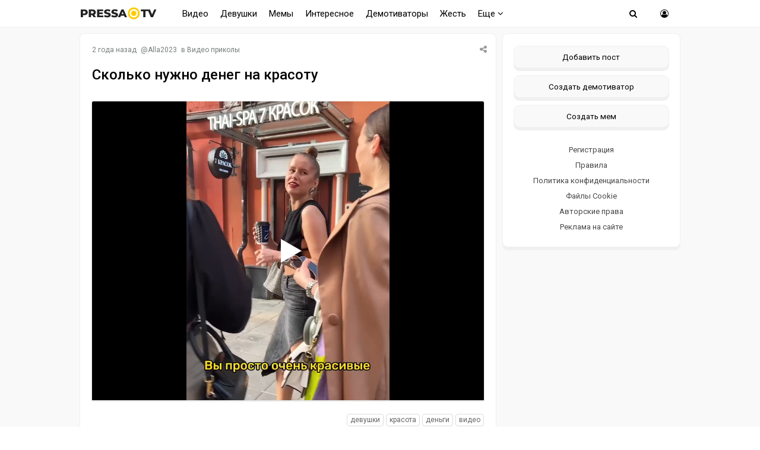

--- FILE ---
content_type: text/html; charset=windows-1251
request_url: https://pressa.tv/video/128877-skolko-nuzhno-deneg-na-krasotu.html
body_size: 10784
content:
<!DOCTYPE html>
<html lang="ru">
<head>
	<meta charset="windows-1251">
<title>Сколько нужно денег на красоту</title>
<meta name="description" content="Сколько нужно денег на красоту">
<meta name="keywords" content="девушки, красота, деньги, видео">
<meta property="og:site_name" content="Pressa.tv">
<meta property="og:type" content="article">
<meta property="og:title" content="Сколько нужно денег на красоту">
<meta property="og:url" content="https://pressa.tv/video/128877-skolko-nuzhno-deneg-na-krasotu.html">
<meta name="news_keywords" content="девушки, красота, деньги, видео">
<meta property="og:video" content="https://pressa.tv/uploads/files/2023-08/1691223258_pressa_tv_img_0266.mp4">
<link rel="search" type="application/opensearchdescription+xml" href="https://pressa.tv/engine/opensearch.php" title="Pressa.tv">
<link rel="canonical" href="https://pressa.tv/video/128877-skolko-nuzhno-deneg-na-krasotu.html">
<link rel="alternate" type="application/rss+xml" title="Pressa.tv" href="https://pressa.tv/rss.xml">


<meta name="twitter:card" content="summary_large_image" />
<meta name="twitter:creator" content="@pressatv" />
<meta name="theme-color" content="#ffffff">
<meta name="yandex-tableau-widget" content="logo=https://pressa.tv/logo.png, color=#ffffff" />
<meta name="viewport" content="width=device-width, initial-scale=1.0" />
<meta name="mobile-web-app-capable" content="yes">
<meta name="apple-mobile-web-app-status-bar-style" content="default">
<link rel="apple-touch-icon" sizes="60x60" href="/apple-touch-icon-60x60.png">
<link rel="apple-touch-icon" sizes="76x76" href="/apple-touch-icon-76x76.png">
<link rel="apple-touch-icon" sizes="120x120" href="/apple-touch-icon-120x120.png">
<link rel="apple-touch-icon" sizes="152x152" href="/apple-touch-icon-152x152.png">
<link rel="apple-touch-icon" sizes="180x180" href="/apple-touch-icon-180x180.png">
<link rel="icon" type="image/png" sizes="32x32" href="/favicon-32x32.png">
<link rel="icon" type="image/png" sizes="16x16" href="/favicon-16x16.png">
<link rel="manifest" href="/manifest.json">
<link rel="mask-icon" href="/safari-pinned-tab.svg" color="#ffcc00">
<link href="/templates/pressatv/style/style.css?v7.86" type="text/css" rel="stylesheet" />
<link href="/templates/pressatv/style/engine.css?v1.54" type="text/css" rel="stylesheet" />
<link rel="preconnect" href="https://fonts.gstatic.com">
<link href="https://fonts.googleapis.com/css2?family=Roboto:wght@400;500&display=swap" rel="stylesheet">
<!--[if lt IE 9]><script src="//html5shiv.googlecode.com/svn/trunk/html5.js"></script><![endif]-->

<script>
document.addEventListener("touchstart", function(){}, true);
</script>
<meta name="yandex-verification" content="7e361f2c647b622d" />
<!-- Yandex.RTB -->
<script>window.yaContextCb=window.yaContextCb||[]</script>
<script src="https://yandex.ru/ads/system/context.js" async></script>
</head>
<body>
<div class="wrap">
<header>
<nav class="nav">
	<div class="head">
	
    <h2><a href="/" class="logotype" data-tooltip="Хорошего дня!" data-flow="down"></a></h2>
		<div class="nav-in">
			<ul class="nav-menu clearfix">
<li class="submenumob submenu">
				<ul class="hidden-menu">
				<li><a href="/anekdoty/">Анекдоты</a></li>
				<li><a href="/video/">Видео</a></li>
                <li><a href="/devushka-dnya/">Девушки</a></li>
				<li><a href="/demotivatori/">Демотиваторы</a></li>
				<li><a href="/dtp/">ДТП Видео</a></li>
				<li><a href="/znamenitosti/">Знаменитости</a></li>
				<!-- <li><a href="/foto/">Необычное</a></li>
				<li><a href="/kreativ/">Креативное</a></li> -->
				<li><a href="/comics/">Мемы</a></li>
				<li><a href="/interesnoe/">Интересное</a></li>
				<li><a href="/svezhiye-novosti/">Жесть</a></li>
				<li><a href="/read/">Почитать</a></li>
				<!--<li><a href="/web-puteshestviya/">Путешествия</a></li> -->
				<li><a href="/sandbox/">Песочница</a></li>
                <li><a href="/prikolnoe/">Фото приколы</a></li>	    
				</ul>
            </li>
            <li class="nosub"><a class="top-menu" href="/video/">Видео</a></li>
            <li class="nosub"><a class="top-menu" href="/devushka-dnya/" data-tooltip="NSFW" data-flow="down">Девушки</a></li>
			<li class="nosub"><a class="top-menu" href="/comics/" >Мемы</a></li>
            <li class="nosub"><a class="top-menu" href="/interesnoe/">Интересное</a></li>
			<li class="nosub"><a class="top-menu" href="/demotivatori/">Демотиваторы</a></li>
                <li class="nosub"><a class="top-menu" href="/svezhiye-novosti/">Жесть</a></li>
			
			<li><a class="top-menu" href="#">Еще <i class="fa fa-angle-down" aria-hidden="true"></i></a>
				<ul class="fullmenu">
                <li><a href="/anekdoty/">Анекдоты</a></li>
                <li><a href="/dtp/">ДТП видео</a></li>
				<li><a href="/znamenitosti/">Знаменитости</a></li>
                <li><a href="/read/">Почитать</a></li>
                    
                <!-- <li><a href="/kreativ/">Креативное</a></li>
                <li><a href="/foto/">Познавательное</a></li>
                <li><a href="/web-puteshestviya/">Путешествия</a></li> -->
                    
                <li><a href="/prikolnoe/">Фото приколы</a></li>
				<li><a class="lastlink" href="/sandbox/">Песочница</a></li>
				</ul>
			</li>
			
			</ul>            
		<div class="search-wrap">
		<div class="show-search"><span class="fa fa-search"></span></div>
			<form id="quicksearch" method="post">
			<input type="hidden" name="do" value="search" />
			<input type="hidden" name="subaction" value="search" />
			<div class="search-box">
			<input id="story" name="story" placeholder="Введите название" type="text" />
			</div>
			</form>
		</div>
		<div class="show-login img-box" id="show-login"><span class="fa fa-user-circle-o"></span></div>
		</div>
	</div>
</nav>
<!-- END NAV -->
</header>
<!-- END HEADER -->
		
		<div class="cont center">
    			    
		<div class="cols fx-row">
			<main class="main">
    
				<div id='dle-content'><article itemscope itemtype="http://schema.org/NewsArticle" class="full ignore-select">
	<div class="post">
    <div class="post_title">
	   <div class="sf-field">
		
		
		
		<span class="stfilters"><span class="complaint"><i class="fa fa-share-alt" aria-hidden="true"></i></span></span>
		<div class="info-bubble">
    <div class="notice">
<div class="ya-share2" data-curtain data-shape="round" data-services="vkontakte,facebook,odnoklassniki,telegram,twitter,whatsapp"></div>
    </div>
    </div>
	</div>
		<div class="meta icon-l">			
			<span><time itemprop="datePublished" datetime="2023-08-05T11:15:38" class="ago titleHidden"  data-tooltip="05-08-2023, 11:15">2023-08-05 11:15:38</time></span>
			<span>@<a onclick="ShowProfile('Alla2023', 'https://pressa.tv/user/Alla2023/', '0'); return false;" href="https://pressa.tv/user/Alla2023/">Alla2023</a></span>
            <span class="category">в <a href="https://pressa.tv/video/">Видео приколы</a></span>
            <meta itemprop="dateModified" content="2023-08-05T11:15:38">
            <span itemprop="author" content="Alla2023">
	        <span itemprop="publisher" itemscope itemtype="https://schema.org/Organization">
			<span itemprop="logo" itemscope itemtype="https://schema.org/ImageObject">
			<img itemprop="url image" src="/logo.png" alt="pressa.tv logo" style="display:none;"/>
			<meta itemprop="width" content="64">
			<meta itemprop="height" content="64">
			</span>
			<meta itemprop="name" content="Pressa.tv">
			<meta itemprop="telephone" content=" ">
            <meta itemprop="address" content="Moscow">		
			</span>
			<span itemscope itemprop="mainEntityOfPage" itemType="https://schema.org/WebPage" itemid="https://pressa.tv/video/128877-skolko-nuzhno-deneg-na-krasotu.html"></span>
		</div>
		<h1 itemprop="headline" class="tile-t">Сколько нужно денег на красоту</h1>	
	</div>	
	<div itemprop="articleBody" class="full-text video-box clearfix">
		<!--dle_video_begin:https://pressa.tv/uploads/files/2023-08/1691223258_pressa_tv_img_0266.mp4--><div class="dlevideoplayer" style="width:100%;max-width:100%;">
			<ul data-theme="dark" data-preload="metadata">
			<li data-title="1691223258_pressa_tv_img_0266" data-type="m4v" data-url="https://pressa.tv/uploads/files/2023-08/1691223258_pressa_tv_img_0266.mp4" ></li>
			</ul>
		</div><!--dle_video_end-->
			
		
		<div class="full-taglist icon-l ignore-select">
		<span><a href="https://pressa.tv/tags/%E4%E5%E2%F3%F8%EA%E8/">девушки</a></span> <span><a href="https://pressa.tv/tags/%EA%F0%E0%F1%EE%F2%E0/">красота</a></span> <span><a href="https://pressa.tv/tags/%E4%E5%ED%FC%E3%E8/">деньги</a></span> <span><a href="https://pressa.tv/tags/%E2%E8%E4%E5%EE/">видео</a></span>
		</div>	
			
	</div>
</div>
        	
        		<div class="boxfull">
	<!-- Yandex.RTB R-A-242981-81 -->
<div id="yandex_rtb_R-A-242981-81"></div>
<script>
window.yaContextCb.push(() => {
    Ya.Context.AdvManager.render({
        "blockId": "R-A-242981-81",
        "renderTo": "yandex_rtb_R-A-242981-81"
    })
})
</script> 
	</div>
        
		<div class="socio">
		 
			<div class="ratebox3">
				<a href="#" onclick="doRate('plus', '128877'); return false;" ><span class="fa fa-thumbs-o-up"></span></a>
				<span id="ratig-layer-128877" class="ignore-select"><span class="ratingtypeplusminus ignore-select ratingminus" >-61</span></span>
				<a href="#" onclick="doRate('minus', '128877'); return false;" ><span class="fa fa-thumbs-o-down"></span></a>
			</div> 
		
				<div id="share">
<div class="ya-share2" data-curtain data-shape="round" data-services="vkontakte,odnoklassniki,telegram,whatsapp"></div>
</div> 
			    </div>			    
		<div class="full-comms ignore-select" id="full-comms">
			<div class="comms-title icon-l fx-row">
			<span>Комментарии <span class="fa fa-comments-o"></span> 7</span>
			<span>Просмотров <span class="fa fa-eye"></span>10.3K </span>
			</div>
			<form  method="post" name="dle-comments-form" id="dle-comments-form" ><!--noindex-->	
		
		<div class="ac-inputs flex-row">
			<input type="text" maxlength="35" name="name" id="name" placeholder="Ваше имя" />
			<input type="text" maxlength="35" name="mail" id="mail" placeholder="Ваш e-mail (необязательно)" />
		</div>
		
			
		<div class="ac-textarea"><script>
<!--
var text_enter_url       = "Введите полный URL ссылки";
var text_enter_size       = "Введите размеры флэш ролика (ширина, высота)";
var text_enter_flash       = "Введите ссылку на флэш ролик";
var text_enter_page      = "Введите номер страницы";
var text_enter_url_name  = "Введите описание ссылки";
var text_enter_tooltip  = "Введите подсказку для ссылки";
var text_enter_page_name = "Введите описание ссылки";
var text_enter_image    = "Введите полный URL изображения";
var text_enter_email    = "Введите e-mail адрес";
var text_code           = "Использование: [CODE] Здесь Ваш код.. [/CODE]";
var text_quote          = "Использование: [QUOTE] Здесь Ваша Цитата.. [/QUOTE]";
var text_upload         = "Загрузка файлов и изображений на сервер";
var error_no_url        = "Вы должны ввести URL";
var error_no_title      = "Вы должны ввести название";
var error_no_email      = "Вы должны ввести e-mail адрес";
var prompt_start        = "Введите текст для форматирования";
var img_title   		= "Введите по какому краю выравнивать картинку (left, center, right)";
var email_title  	    = "Введите описание ссылки";
var text_pages  	    = "Страница";
var image_align  	    = "";
var bb_t_emo  	        = "Вставка смайликов";
var bb_t_col  	        = "Цвет:";
var text_enter_list     = "Введите пункт списка. Для завершения ввода оставьте поле пустым.";
var text_alt_image      = "Введите описание изображения";
var img_align  	        = "Выравнивание";
var text_url_video      = "Введите ссылку на видео:";
var text_url_poster     = "Введите ссылку на постер к видео:";
var text_descr          = "Введите описание:";
var button_insert       = "Вставить";
var button_addplaylist  = "Добавить в плейлист";
var img_align_sel  	    = "<select name='dleimagealign' id='dleimagealign' class='ui-widget-content ui-corner-all'><option value='' >Нет</option><option value='left' >По левому краю</option><option value='right' >По правому краю</option><option value='center' >По центру</option></select>";
	
var selField  = "comments";
var fombj    = document.getElementById( 'dle-comments-form' );
-->
</script>
<div class="bb-editor ignore-select">
<div class="bb-pane">
<b id="b_b" class="bb-btn" onclick="simpletag('b')" title="Полужирный"></b>
<b id="b_i" class="bb-btn" onclick="simpletag('i')" title="Наклонный текст"></b>
<b id="b_u" class="bb-btn" onclick="simpletag('u')" title="Подчёркнутый текст"></b>
<b id="b_s" class="bb-btn" onclick="simpletag('s')" title="Зачёркнутый текст"></b>
<span class="bb-sep"></span>
<b id="b_left" class="bb-btn" onclick="simpletag('left')" title="Выравнивание по левому краю"></b>
<b id="b_center" class="bb-btn" onclick="simpletag('center')" title="По центру"></b>
<b id="b_right" class="bb-btn" onclick="simpletag('right')" title="Выравнивание по правому краю"></b>
<span class="bb-sep"></span>

<span class="bb-sep"></span>
<b id="b_hide" class="bb-btn" onclick="simpletag('hide')" title="Скрытый текст"></b>
<b id="b_quote" class="bb-btn" onclick="simpletag('quote')" title="Вставка цитаты"></b>
<b id="b_tnl" class="bb-btn" onclick="translit()" title="Преобразовать выбранный текст из транслитерации в кириллицу"></b>
<b id="b_spoiler" class="bb-btn" onclick="simpletag('spoiler')" title="Вставка спойлера"></b>
</div>
<textarea name="comments" id="comments" cols="70" rows="10" onfocus="setNewField(this.name, document.getElementById( 'dle-comments-form' ))"></textarea>
</div></div>
			
			<div class="ac-protect">
				
				
				
			</div>
<!--noindex-->
<p class="commsallert">Внимание! Комментарии нарушающие <a href="/posting-rules.html"><b>правила сайта</b></a>, будут удалены
			</p>
<!--/noindex-->
	<div class="ac-submit clearfix">
		<div class="ac-av img-box" id="ac-av"></div>
		<button name="submit" type="submit">Отправить</button>
	</div>

<!--/noindex-->
		<input type="hidden" name="subaction" value="addcomment">
		<input type="hidden" name="post_id" id="post_id" value="128877"><input type="hidden" name="user_hash" value="b05a52144b31cdd6de9be0ad6f332ecee5aacaf6"></form>
			<form method="post" name="dlemasscomments" id="dlemasscomments"><div id="dle-comments-list">
<div id="comment"></div><ol class="comments-tree-list"><li id="comments-tree-item-92351" class="comments-tree-item" ><div id='comment-id-92351'>

<div class="comm-item clearfix">
	<div class="comm-right">
		<div class="comm-one clearfix">
				<div class="comm-left img-box">
		<img src="/templates/pressatv/dleimages/noavatar.png" alt="Хех"/>
	</div>
			<span class="comm-author">Хех </span>
			<span>5 августа 2023 11:56</span>
			 
			<span class="rate3-comm clearfix">
				<a href="#" onclick="doCommentsRate('plus', '92351'); return false;" ><span class="fa fa-thumbs-o-up"></span></a>
				<span id="comments-ratig-layer-92351" class="ignore-select"><span class="ratingtypeplusminus ignore-select ratingplus" >+2</span></span>
				<a href="#" onclick="doCommentsRate('minus', '92351'); return false;" ><span class="fa fa-thumbs-o-down"></span></a>
			</span> 
			
			<span class="commentslink" id="comment-1"><a href="#comment-1" title="Cсылка на комментарий #1"><i class="fa fa-link" aria-hidden="true"></i></a></span>
		</div>
		<div class="comm-two clearfix">
			<div id='comm-id-92351'>Откуда деньги Зин? Х))<br>Субъективно, в слове &quot;красота&quot; в данном случае, присутствует орфографическая ошибка, кардинально меняющая его смысл. Х))</div>
		</div>
		<ul class="comm-three icon-l clearfix">
			<li><a onclick="dle_reply('92351', '0', '0'); return false;" href="#">Ответить</a></li>
		
		</ul>
	</div>
</div>
</div></li><li id="comments-tree-item-92356" class="comments-tree-item" ><div id='comment-id-92356'>

<div class="comm-item clearfix">
	<div class="comm-right">
		<div class="comm-one clearfix">
				<div class="comm-left img-box">
		<img src="/templates/pressatv/dleimages/noavatar.png" alt="69"/>
	</div>
			<span class="comm-author">69 </span>
			<span>5 августа 2023 13:25</span>
			 
			<span class="rate3-comm clearfix">
				<a href="#" onclick="doCommentsRate('plus', '92356'); return false;" ><span class="fa fa-thumbs-o-up"></span></a>
				<span id="comments-ratig-layer-92356" class="ignore-select"><span class="ratingtypeplusminus ignore-select ratingplus" >+3</span></span>
				<a href="#" onclick="doCommentsRate('minus', '92356'); return false;" ><span class="fa fa-thumbs-o-down"></span></a>
			</span> 
			
			<span class="commentslink" id="comment-2"><a href="#comment-2" title="Cсылка на комментарий #2"><i class="fa fa-link" aria-hidden="true"></i></a></span>
		</div>
		<div class="comm-two clearfix">
			<div id='comm-id-92356'>Походу, я - старпер. А где красота?</div>
		</div>
		<ul class="comm-three icon-l clearfix">
			<li><a onclick="dle_reply('92356', '0', '0'); return false;" href="#">Ответить</a></li>
		
		</ul>
	</div>
</div>
</div></li><li id="comments-tree-item-92362" class="comments-tree-item" ><div id='comment-id-92362'>

<div class="comm-item clearfix">
	<div class="comm-right">
		<div class="comm-one clearfix">
				<div class="comm-left img-box">
		<img src="/templates/pressatv/dleimages/noavatar.png" alt="Привет"/>
	</div>
			<span class="comm-author"><a onclick="ShowProfile('%CF%F0%E8%E2%E5%F2', 'https://pressa.tv/user/%CF%F0%E8%E2%E5%F2/', '0'); return false;" href="https://pressa.tv/user/%CF%F0%E8%E2%E5%F2/">Привет</a> </span>
			<span>5 августа 2023 21:36</span>
			 
			<span class="rate3-comm clearfix">
				<a href="#" onclick="doCommentsRate('plus', '92362'); return false;" ><span class="fa fa-thumbs-o-up"></span></a>
				<span id="comments-ratig-layer-92362" class="ignore-select"><span class="ratingtypeplusminus ignore-select ratingplus" >+2</span></span>
				<a href="#" onclick="doCommentsRate('minus', '92362'); return false;" ><span class="fa fa-thumbs-o-down"></span></a>
			</span> 
			
			<span class="commentslink" id="comment-3"><a href="#comment-3" title="Cсылка на комментарий #3"><i class="fa fa-link" aria-hidden="true"></i></a></span>
		</div>
		<div class="comm-two clearfix">
			<div id='comm-id-92362'>По сотке в месяц на красоту и все мимо...</div>
		</div>
		<ul class="comm-three icon-l clearfix">
			<li><a onclick="dle_reply('92362', '0', '0'); return false;" href="#">Ответить</a></li>
		
		</ul>
	</div>
</div>
</div></li><li id="comments-tree-item-92364" class="comments-tree-item" ><div id='comment-id-92364'>

<div class="comm-item clearfix">
	<div class="comm-right">
		<div class="comm-one clearfix">
				<div class="comm-left img-box">
		<img src="/templates/pressatv/dleimages/noavatar.png" alt="Юр"/>
	</div>
			<span class="comm-author">Юр </span>
			<span>5 августа 2023 23:46</span>
			 
			<span class="rate3-comm clearfix">
				<a href="#" onclick="doCommentsRate('plus', '92364'); return false;" ><span class="fa fa-thumbs-o-up"></span></a>
				<span id="comments-ratig-layer-92364" class="ignore-select"><span class="ratingtypeplusminus ignore-select ratingplus" >+2</span></span>
				<a href="#" onclick="doCommentsRate('minus', '92364'); return false;" ><span class="fa fa-thumbs-o-down"></span></a>
			</span> 
			
			<span class="commentslink" id="comment-4"><a href="#comment-4" title="Cсылка на комментарий #4"><i class="fa fa-link" aria-hidden="true"></i></a></span>
		</div>
		<div class="comm-two clearfix">
			<div id='comm-id-92364'>Ох уж эти эскортицы.</div>
		</div>
		<ul class="comm-three icon-l clearfix">
			<li><a onclick="dle_reply('92364', '0', '0'); return false;" href="#">Ответить</a></li>
		
		</ul>
	</div>
</div>
</div></li><li id="comments-tree-item-92367" class="comments-tree-item" ><div id='comment-id-92367'>

<div class="comm-item clearfix">
	<div class="comm-right">
		<div class="comm-one clearfix">
				<div class="comm-left img-box">
		<img src="/templates/pressatv/dleimages/noavatar.png" alt="Телефонистка"/>
	</div>
			<span class="comm-author">Телефонистка </span>
			<span>6 августа 2023 11:24</span>
			 
			<span class="rate3-comm clearfix">
				<a href="#" onclick="doCommentsRate('plus', '92367'); return false;" ><span class="fa fa-thumbs-o-up"></span></a>
				<span id="comments-ratig-layer-92367" class="ignore-select"><span class="ratingtypeplusminus ignore-select ratingplus" >+2</span></span>
				<a href="#" onclick="doCommentsRate('minus', '92367'); return false;" ><span class="fa fa-thumbs-o-down"></span></a>
			</span> 
			
			<span class="commentslink" id="comment-5"><a href="#comment-5" title="Cсылка на комментарий #5"><i class="fa fa-link" aria-hidden="true"></i></a></span>
		</div>
		<div class="comm-two clearfix">
			<div id='comm-id-92367'>П*здит, ой, п*здит…<br>Или им стоит срочно сменить салон.<br>Ибо их там на**ывают.</div>
		</div>
		<ul class="comm-three icon-l clearfix">
			<li><a onclick="dle_reply('92367', '0', '0'); return false;" href="#">Ответить</a></li>
		
		</ul>
	</div>
</div>
</div></li><li id="comments-tree-item-92368" class="comments-tree-item" ><div id='comment-id-92368'>

<div class="comm-item clearfix">
	<div class="comm-right">
		<div class="comm-one clearfix">
				<div class="comm-left img-box">
		<img src="/templates/pressatv/dleimages/noavatar.png" alt="qr"/>
	</div>
			<span class="comm-author">qr </span>
			<span>6 августа 2023 11:48</span>
			 
			<span class="rate3-comm clearfix">
				<a href="#" onclick="doCommentsRate('plus', '92368'); return false;" ><span class="fa fa-thumbs-o-up"></span></a>
				<span id="comments-ratig-layer-92368" class="ignore-select"><span class="ratingtypeplusminus ignore-select ratingplus" >+1</span></span>
				<a href="#" onclick="doCommentsRate('minus', '92368'); return false;" ><span class="fa fa-thumbs-o-down"></span></a>
			</span> 
			
			<span class="commentslink" id="comment-6"><a href="#comment-6" title="Cсылка на комментарий #6"><i class="fa fa-link" aria-hidden="true"></i></a></span>
		</div>
		<div class="comm-two clearfix">
			<div id='comm-id-92368'>Какая бесталанная трата денег...</div>
		</div>
		<ul class="comm-three icon-l clearfix">
			<li><a onclick="dle_reply('92368', '0', '0'); return false;" href="#">Ответить</a></li>
		
		</ul>
	</div>
</div>
</div></li><li id="comments-tree-item-92369" class="comments-tree-item" ><div id='comment-id-92369'>

<div class="comm-item clearfix">
	<div class="comm-right">
		<div class="comm-one clearfix">
				<div class="comm-left img-box">
		<img src="/templates/pressatv/dleimages/noavatar.png" alt="Лита"/>
	</div>
			<span class="comm-author">Лита </span>
			<span>6 августа 2023 11:49</span>
			 
			<span class="rate3-comm clearfix">
				<a href="#" onclick="doCommentsRate('plus', '92369'); return false;" ><span class="fa fa-thumbs-o-up"></span></a>
				<span id="comments-ratig-layer-92369" class="ignore-select"><span class="ratingtypeplusminus ignore-select ratingplus" >+1</span></span>
				<a href="#" onclick="doCommentsRate('minus', '92369'); return false;" ><span class="fa fa-thumbs-o-down"></span></a>
			</span> 
			
			<span class="commentslink" id="comment-7"><a href="#comment-7" title="Cсылка на комментарий #7"><i class="fa fa-link" aria-hidden="true"></i></a></span>
		</div>
		<div class="comm-two clearfix">
			<div id='comm-id-92369'>Так, ладно.<br>Я не 250 тыщ трачу на &quot;красоту&quot;. Но всё же знаю приблизительно, что сколько стоит.<br>Где результат? Куда деньги ушли?<br>Либо врать не научились, либо их где-т очень сильно &quot;разводят&quot;.</div>
		</div>
		<ul class="comm-three icon-l clearfix">
			<li><a onclick="dle_reply('92369', '0', '0'); return false;" href="#">Ответить</a></li>
		
		</ul>
	</div>
</div>
</div></li></ol>
<div id="dle-ajax-comments"></div>
</div></form>

			<!--dlenavigationcomments-->
		</div>
			<div class="sect">
				<div class="sect-c fx-row rels">
					<div class="th">
	<a class="th-i img-box" href="https://pressa.tv/comics/141021-memy-i-kartinki.html" >
	<img src="/uploads/posts/2026-01/thumbs/1768215043_pressa_tv_memes-02.jpg" alt="Мемы и картинки">   
	</a>
	<a href="https://pressa.tv/comics/141021-memy-i-kartinki.html" >
	<h3>Мемы и картинки </h3> </a>
</div><div class="th">
	<a class="th-i img-box" href="https://pressa.tv/video/141050-istina-dokazannaya-uchenymi.html" >
	   
	</a>
	<a href="https://pressa.tv/video/141050-istina-dokazannaya-uchenymi.html" ><center><!--dle_video_begin:https://pressa.tv/uploads/files/2026-01/1768422509_pressa_tv_uchenye.mp4--><div class="dlevideoplayer" style="width:100%;max-width:100%;">
			<ul data-theme="dark" data-preload="metadata">
			<li data-title="1768422509_pressa_tv_uchenye" data-type="m4v" data-url="https://pressa.tv/uploads/files/2026-01/1768422509_pressa_tv_uchenye.mp4" ></li>
			</ul>
		</div><!--dle_video_end--></center>
	<h3>Истина доказанная учеными </h3> </a>
</div><div class="th">
	<a class="th-i img-box" href="https://pressa.tv/video/141009-sobaka-pomogaka.html" >
	   
	</a>
	<a href="https://pressa.tv/video/141009-sobaka-pomogaka.html" ><center><!--dle_video_begin:https://pressa.tv/uploads/files/2026-01/1768118020_pressa_tv_malinua.mp4--><div class="dlevideoplayer" style="width:100%;max-width:100%;">
			<ul data-theme="dark" data-preload="metadata">
			<li data-title="1768118020_pressa_tv_malinua" data-type="m4v" data-url="https://pressa.tv/uploads/files/2026-01/1768118020_pressa_tv_malinua.mp4" ></li>
			</ul>
		</div><!--dle_video_end--></center>
	<h3>Собака - помогака </h3> </a>
</div><div class="th">
	<a class="th-i img-box" href="https://pressa.tv/video/141014-neyroset-pokazala-kak-slozhilas-by-sudba-dzheka-i-rouz-esli-by-oni-oba-vyzhili.html" >
	   
	</a>
	<a href="https://pressa.tv/video/141014-neyroset-pokazala-kak-slozhilas-by-sudba-dzheka-i-rouz-esli-by-oni-oba-vyzhili.html" ><center><!--dle_video_begin:https://pressa.tv/uploads/files/2026-01/1768164348_pressa_tv_0111-21.mp4--><div class="dlevideoplayer" style="width:100%;max-width:100%;">
			<ul data-theme="dark" data-preload="metadata">
			<li data-title="1768164348_pressa_tv_0111-21" data-type="m4v" data-url="https://pressa.tv/uploads/files/2026-01/1768164348_pressa_tv_0111-21.mp4" ></li>
			</ul>
		</div><!--dle_video_end--></center>
	<h3>Нейросеть показала, как сложилась бы судьба Джека и Роуз, если бы они оба выжили </h3> </a>
</div><div class="th">
	<a class="th-i img-box" href="https://pressa.tv/video/141006-koshki-roditeli.html" >
	   
	</a>
	<a href="https://pressa.tv/video/141006-koshki-roditeli.html" ><center><!--dle_video_begin:https://pressa.tv/uploads/files/2026-01/1768079462_pressa_tv_cats.mp4--><div class="dlevideoplayer" style="width:100%;max-width:100%;">
			<ul data-theme="dark" data-preload="metadata">
			<li data-title="1768079462_pressa_tv_cats" data-type="m4v" data-url="https://pressa.tv/uploads/files/2026-01/1768079462_pressa_tv_cats.mp4" ></li>
			</ul>
		</div><!--dle_video_end--></center>
	<h3>Кошки - родители </h3> </a>
</div><div class="th">
	<a class="th-i img-box" href="https://pressa.tv/video/141002-minutka-dobroty-iz-indii.html" >
	   
	</a>
	<a href="https://pressa.tv/video/141002-minutka-dobroty-iz-indii.html" ><center><!--dle_video_begin:https://pressa.tv/uploads/files/2026-01/1768034575_pressa_tv_india_kontroller.mp4--><div class="dlevideoplayer" style="width:100%;max-width:100%;">
			<ul data-theme="dark" data-preload="metadata">
			<li data-title="1768034575_pressa_tv_india_kontroller" data-type="m4v" data-url="https://pressa.tv/uploads/files/2026-01/1768034575_pressa_tv_india_kontroller.mp4" ></li>
			</ul>
		</div><!--dle_video_end--></center>
	<h3>Минутка доброты из Индии </h3> </a>
</div>
					
				</div>
			</div>
</article>
</div>
				






			</main>
			<!-- END MAIN -->
            

<aside class="side">
	<div class="side-box">
				
      		<div class="side-bc sec">
        <a class="newpost" href="/addnews.html" data-tooltip="Опубликовать картинку, видео или историю" data-flow="left">Добавить пост</a>
		<a class="newpost dem" href="/add_dem.html" data-tooltip="Нарисуйте и опубликуйте собственный демотиватор" data-flow="left">Создать демотиватор</a>
        <a class="newpost mem" href="/addmeme" data-tooltip="Создайте и опубликуйте собственный мем" data-flow="left">Создать мем</a>
		<a href="/?do=register">Регистрация</a>
                 <a href="/posting-rules.html">Правила</a>
		<a href="/index.php?do=rules">Политика конфиденциальности</a>
        <a href="/cookie.html">Файлы Cookie</a>
		<a href="/avtorskie-prava.html">Авторские права</a>
		<a href="/index.php?do=feedback">Реклама на сайте</a>
		</div>
	</div>
    
	<div class="side-box">
			   
<div class="sidefix">
<div id="fixblock">
<!-- Yandex.RTB R-A-242981-80 -->
<div id="yandex_rtb_R-A-242981-80"></div>
<script>
window.yaContextCb.push(() => {
    Ya.Context.AdvManager.render({
        "blockId": "R-A-242981-80",
        "renderTo": "yandex_rtb_R-A-242981-80"
    })
})
</script>
</div>
</div>
	 
	</div>
 
</aside>
<!-- END SIDE -->

</div>
</div>	
	<!-- END CONT -->
	<footer class="footer">
		<div class="footer-in center">
		<div class="f-sect">
        <div>Copyright © 2025 Pressa.tv</div>   
        <div>При использовании материалов сайта гиперссылка на pressa.tv обязательна</div>
    	<div><a href="/index.php?do=feedback">Обратная связь</a>
        <a href="/posting-rules.html">Правила</a>
		<a href="/index.php?do=rules">Политика конфиденциальности</a>
		<a href="/avtorskie-prava.html">Авторские права</a></div>
		</div>
		<div class="counter">
        <!--noindex-->
<!-- Yandex.Metrika counter --> <script type="text/javascript" > (function(m,e,t,r,i,k,a){m[i]=m[i]||function(){(m[i].a=m[i].a||[]).push(arguments)}; m[i].l=1*new Date();k=e.createElement(t),a=e.getElementsByTagName(t)[0],k.async=1,k.src=r,a.parentNode.insertBefore(k,a)}) (window, document, "script", "https://mc.yandex.ru/metrika/tag.js", "ym"); ym(7347484, "init", { clickmap:true, trackLinks:true, accurateTrackBounce:true, trackHash:true }); </script> <noscript><div><img src="https://mc.yandex.ru/watch/7347484" style="position:absolute; left:-9999px;" alt="" /></div></noscript> <!-- /Yandex.Metrika counter -->
<!--LiveInternet counter--><script>
document.write("<a href='//www.liveinternet.ru/click;Pressatv' "+
"target=_blank><img src='//counter.yadro.ru/hit;Pressatv?t26.6;r"+
escape(document.referrer)+((typeof(screen)=="undefined")?"":
";s"+screen.width+"*"+screen.height+"*"+(screen.colorDepth?
screen.colorDepth:screen.pixelDepth))+";u"+escape(document.URL)+
";h"+escape(document.title.substring(0,150))+";"+Math.random()+
"' alt='' title='LiveInternet: показано число посетителей за"+
" сегодня' "+
"border='0' width='88' height='15'><\/a>")
</script><!--/LiveInternet-->
<!-- Top100 (Kraken) Counter -->
<script>
    (function (w, d, c) {
    (w[c] = w[c] || []).push(function() {
        var options = {
            project: 4396566,
        };
        try {
            w.top100Counter = new top100(options);
        } catch(e) { }
    });
    var n = d.getElementsByTagName("script")[0],
    s = d.createElement("script"),
    f = function () { n.parentNode.insertBefore(s, n); };
    s.type = "text/javascript";
    s.async = true;
    s.src =
    (d.location.protocol == "https:" ? "https:" : "http:") +
    "//st.top100.ru/top100/top100.js";

    if (w.opera == "[object Opera]") {
    d.addEventListener("DOMContentLoaded", f, false);
} else { f(); }
})(window, document, "_top100q");
</script>
<noscript>
  <img src="//counter.rambler.ru/top100.cnt?pid=4396566" alt="Топ-100" />
</noscript>
<!-- END Top100 (Kraken) Counter -->
<!--/noindex-->
	    </div>
		</div>
	</footer>
	
	<!-- END FOOTER -->

</div>

<!-- END WRAP -->

<!--noindex-->


	<div class="login-box" id="login-box" title="Авторизация">
		<form method="post">
			<input type="text" tabindex="-1" name="login_name" id="login_name" placeholder="Ваш логин"/>
			<input type="password" tabindex="-1" name="login_password" id="login_password" placeholder="Ваш пароль" />
			<button onclick="submit();" type="submit" title="Вход">Войти на сайт</button>
			<input name="login" type="hidden" id="login" value="submit" />
			<div class="lb-check">
				<input type="checkbox" name="login_not_save" id="login_not_save" value="1"/>
				<label for="login_not_save">Не запоминать меня</label> 
			</div>
			<div class="lb-lnk flex-row">
				<a href="https://pressa.tv/index.php?do=lostpassword">Забыли пароль?</a>
				<a href="/?do=register" class="log-register">Регистрация</a>
			</div>
		</form>
	<div class="lb-soc">
		<div>Войти через:</div>
		
		<a href="https://connect.ok.ru/oauth/authorize?client_id=1251081984&amp;redirect_uri=https%3A%2F%2Fpressa.tv%2Findex.php%3Fdo%3Dauth-social%26provider%3Dod&amp;scope=VALUABLE_ACCESS%3BGET_EMAIL&amp;state=f835dc1789ce91962b2be9aded135d85&amp;response_type=code" target="_blank"><img src="/templates/pressatv/images/social/ok.png" alt="Odnoklassniki"></a>
		
		
		
		<a href="https://oauth.yandex.ru/authorize?client_id=08637c3860c9418087caa2d4b1142cbb&amp;redirect_uri=https%3A%2F%2Fpressa.tv%2Findex.php%3Fdo%3Dauth-social%26provider%3Dyandex&amp;state=f835dc1789ce91962b2be9aded135d85&amp;response_type=code" target="_blank"><img src="/templates/pressatv/images/social/yandex.png" alt="Yandex"></a>
	</div>
	</div>

<!--/noindex-->
<link href="/engine/classes/min/index.php?charset=windows-1251&amp;f=engine/classes/html5player/player.css&amp;v=35" rel="stylesheet" type="text/css">
<script src="/engine/classes/min/index.php?charset=windows-1251&amp;g=general&amp;v=35"></script>
<script src="/engine/classes/min/index.php?charset=windows-1251&amp;f=engine/classes/js/jqueryui.js,engine/classes/js/dle_js.js,engine/classes/js/bbcodes.js,engine/classes/html5player/player.js&amp;v=35" defer></script>
<script src="/templates/pressatv/js/min.libs.js?v3.0"></script>
<script src="/templates/pressatv/js/sticky.js"></script>
<script>
<!--
var dle_root       = '/';
var dle_admin      = '';
var dle_login_hash = 'b05a52144b31cdd6de9be0ad6f332ecee5aacaf6';
var dle_group      = 5;
var dle_skin       = 'pressatv';
var dle_wysiwyg    = '0';
var quick_wysiwyg  = '0';
var dle_act_lang   = ["Да", "Нет", "Ввод", "Отмена", "Сохранить", "Удалить", "Загрузка. Пожалуйста, подождите..."];
var menu_short     = 'Быстрое редактирование';
var menu_full      = 'Полное редактирование';
var menu_profile   = 'Просмотр профиля';
var menu_send      = 'Отправить сообщение';
var menu_uedit     = 'Админцентр';
var dle_info       = 'Информация';
var dle_confirm    = 'Подтверждение';
var dle_prompt     = 'Ввод информации';
var dle_req_field  = 'Заполните все необходимые поля';
var dle_del_agree  = 'Вы действительно хотите удалить? Данное действие невозможно будет отменить';
var dle_spam_agree = 'Вы действительно хотите отметить пользователя как спамера? Это приведёт к удалению всех его комментариев';
var dle_complaint  = 'Укажите текст Вашей жалобы:';
var dle_big_text   = 'Выделен слишком большой участок текста.';
var dle_orfo_title = 'Укажите комментарий для администрации к найденной ошибке на странице';
var dle_p_send     = 'Отправить';
var dle_p_send_ok  = 'Уведомление успешно отправлено';
var dle_save_ok    = 'Изменения успешно сохранены. Обновить страницу?';
var dle_reply_title= 'Ответ на комментарий';
var dle_tree_comm  = '1';
var dle_del_news   = 'Удалить статью';
var dle_sub_agree  = 'Вы действительно хотите подписаться на комментарии к данной публикации?';
var allow_dle_delete_news   = false;

jQuery(function($){
$('#dle-comments-form').submit(function() {
	doAddComments();
	return false;
});
});
//-->
</script>
<script src="/templates/pressatv/js/blazy.min.js"></script> 
<script src="/templates/pressatv/js/scripts.js?v1.14"></script>  

<script src="/templates/pressatv/js/time.js?v3.4" charset="utf-8"></script>

<script src="https://yastatic.net/share2/share.js"></script>


   
  
     
    <!-- Yandex.RTB R-A-242981-76 -->
<script>
window.yaContextCb.push(() => {
    Ya.Context.AdvManager.render({
        "blockId": "R-A-242981-76",
        "type": "floorAd",
        "platform": "touch"
    })
})
</script>
    <!-- Yandex.RTB R-A-242981-74 -->
<script>
window.yaContextCb.push(() => {
    Ya.Context.AdvManager.render({
        "blockId": "R-A-242981-74",
        "type": "fullscreen",
        "platform": "desktop"
    })
})
</script>
    	
</body>
</html>